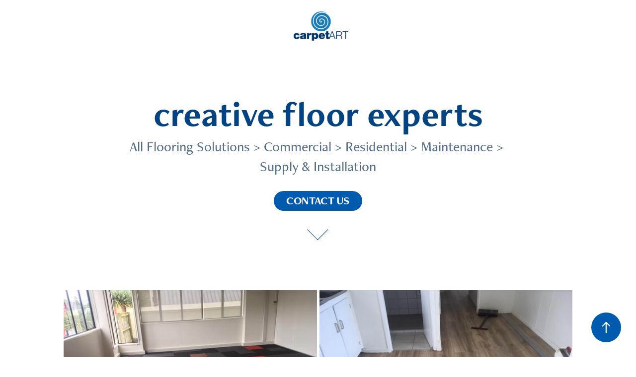

--- FILE ---
content_type: text/html; charset=utf-8
request_url: https://carpetart.co.nz/
body_size: 4517
content:
<!DOCTYPE HTML>
<html lang="en-US">
<head>
  <meta charset="UTF-8" />
  <meta name="viewport" content="width=device-width, initial-scale=1" />
      <meta name="keywords"  content="Commercial Vinyl Installation,Residential Vinyl Installation,Flooring Specialists,Flooring Experts,Carpet,Vinyl,Commercial Carpet Tiles,Commercial Carpet,Residential Carpet,Carpet install" />
      <meta name="description"  content="CarpetArt offers expert flooring solutions. Commercial and Residential flooring jobs all over Auckland and New Zealand. Repairs and Maintenance. Supply and Installation of carpet, carpet tiles and all types of vinyl substrates." />
      <meta name="twitter:card"  content="summary_large_image" />
      <meta name="twitter:site"  content="@AdobePortfolio" />
      <meta  property="og:title" content="CarpetArt | creative floor experts" />
      <meta  property="og:description" content="CarpetArt offers expert flooring solutions. Commercial and Residential flooring jobs all over Auckland and New Zealand. Repairs and Maintenance. Supply and Installation of carpet, carpet tiles and all types of vinyl substrates." />
      <meta  property="og:image" content="https://pro2-bar-s3-cdn-cf4.myportfolio.com/2cbda03c-a534-4f29-9eb1-8ab782211fcf/5f3e24c8-5722-4a84-bcaf-a63141770834_car_4x3.JPG?h=8d25874b1cb1459677620c052872bad7" />
      <meta name="google-site-verification" content="_e3wuPXuvkwrwnpSNTnh6epfWL9DfjqSgpF0aBPsg3Y">
        <link rel="icon" href="https://pro2-bar-s3-cdn-cf1.myportfolio.com/2cbda03c-a534-4f29-9eb1-8ab782211fcf/c85ff4d8-c6fe-4a61-b6e9-58ee4fd4d618_carw_1x1x32.png?h=971c821aff6b63597977933c4204790e" />
      <link rel="stylesheet" href="/dist/css/main.css" type="text/css" />
      <link rel="stylesheet" href="https://pro2-bar-s3-cdn-cf.myportfolio.com/2cbda03c-a534-4f29-9eb1-8ab782211fcf/831de71a55e99f006d2dcbd90df64b1c1607920481.css?h=e3714c2b6b23efbe2ea13d71eec5b931" type="text/css" />
    <link rel="canonical" href="https://carpetart.co.nz/projects" />
      <title>CarpetArt | creative floor experts</title>
    <script type="text/javascript" src="//use.typekit.net/ik/[base64].js?cb=35f77bfb8b50944859ea3d3804e7194e7a3173fb" async onload="
    try {
      window.Typekit.load();
    } catch (e) {
      console.warn('Typekit not loaded.');
    }
    "></script>
</head>
  <body class="transition-enabled">  <div class='page-background-video page-background-video-with-panel'>
  </div>
  <div class="js-responsive-nav">
    <div class="responsive-nav">
      <div class="close-responsive-click-area js-close-responsive-nav">
        <div class="close-responsive-button"></div>
      </div>
          <nav class="nav-container" data-hover-hint="nav" data-hover-hint-placement="bottom-start">
          </nav>
    </div>
  </div>
    <header class="site-header js-site-header  js-fixed-nav" data-context="theme.nav" data-hover-hint="nav" data-hover-hint-placement="top-start">
        <nav class="nav-container" data-hover-hint="nav" data-hover-hint-placement="bottom-start">
        </nav>
        <div class="logo-wrap" data-context="theme.logo.header" data-hover-hint="logo" data-hover-hint-placement="bottom-start">
          <div class="logo e2e-site-logo-text logo-image  ">
    <a href="/projects" class="image-normal image-link">
      <img src="https://pro2-bar-s3-cdn-cf.myportfolio.com/2cbda03c-a534-4f29-9eb1-8ab782211fcf/b5b2c43b-d5b6-4de0-8fd5-df0fce502027_rwc_1x0x248x147x4096.png?h=79972b03b861b3d6618777aa27327c09" alt="CarpetArt Flooring Experts">
    </a>
          </div>
        </div>
        <div class="hamburger-click-area js-hamburger">
          <div class="hamburger">
            <i></i>
            <i></i>
            <i></i>
          </div>
        </div>
    </header>
    <div class="header-placeholder"></div>
        <div class="masthead js-masthead-fixed" data-context="page.masthead" data-hover-hint="mastheadOptions" data-hover-hint-placement="top-start">
          <div class="masthead-contents">
            <div class="masthead-text js-masthead-text">
              <div data-context="page.masthead" data-hover-hint="mastheadTitle"><h1 decorator="inlineTextEditable" contenteditable="false" class="js-inline-text-editable preserve-whitespace main-text rich-text module-text" data-text-keypath="customizations.masthead.title.text" value="creative floor experts">creative floor experts</h1></div>
              <div data-context="page.masthead" data-hover-hint="mastheadText"><p decorator="inlineTextEditable" contenteditable="false" class="js-inline-text-editable preserve-whitespace main-text rich-text module-text" data-text-keypath="page.masthead.text.text" value="All Flooring Solutions &gt; Commercial &gt; Residential &gt; Maintenance &gt; Supply &amp; Installation">All Flooring Solutions &gt; Commercial &gt; Residential &gt; Maintenance &gt; Supply &amp; Installation</p></div>
              <div class="masthead-buttons">
                <a href="mailto:dave@carpetart.co.nz" target="_blank" class="masthead-button masthead-button-1 preserve-whitespace--nowrap" data-context="page.masthead" data-hover-hint="mastheadButton1">CONTACT US</a>
              </div>
                <div class="masthead-arrow-container js-masthead-arrow" data-context="page.masthead" data-hover-hint="scrollDownArrow">
                  <div class="masthead-arrow"></div>
                </div>
            </div>
          </div>
        </div>
        <div class="masthead masthead-placeholder">
          <div class="masthead-contents">
            <div class="masthead-text js-masthead-text">
              <div data-context="page.masthead" data-hover-hint="mastheadTitle"><h1 decorator="inlineTextEditable" contenteditable="false" class="js-inline-text-editable preserve-whitespace main-text rich-text module-text" data-text-keypath="customizations.masthead.title.text" value="creative floor experts">creative floor experts</h1></div>
              <div data-context="page.masthead" data-hover-hint="mastheadText"><p decorator="inlineTextEditable" contenteditable="false" class="js-inline-text-editable preserve-whitespace main-text rich-text module-text" data-text-keypath="page.masthead.text.text" value="All Flooring Solutions &gt; Commercial &gt; Residential &gt; Maintenance &gt; Supply &amp; Installation">All Flooring Solutions &gt; Commercial &gt; Residential &gt; Maintenance &gt; Supply &amp; Installation</p></div>
              <div class="masthead-buttons">
                <a href="mailto:dave@carpetart.co.nz" target="_blank" class="masthead-button masthead-button-1 preserve-whitespace--nowrap" data-context="page.masthead" data-hover-hint="mastheadButton1">CONTACT US</a>
              </div>
                <div class="masthead-arrow-container js-masthead-arrow" data-context="page.masthead" data-hover-hint="scrollDownArrow">
                  <div class="masthead-arrow"></div>
                </div>
            </div>
          </div>
        </div>
  <div class="site-wrap cfix js-site-wrap">
    <div class="site-container">
      <div class="site-content e2e-site-content">
        <main>
          <section class="project-covers" data-context="page.gallery.covers">
          <a class="project-cover js-project-cover-touch hold-space" href="/job-3" data-context="pages" data-identity="id:p5f556d69be1daa6039e9c3d6337a76b1a9847de748ae6d31afe98" data-hover-hint="galleryPageCover" data-hover-hint-id="p5f556d69be1daa6039e9c3d6337a76b1a9847de748ae6d31afe98">
            <div class="cover-content-container">
              <div class="cover-image-wrap">
                <div class="cover-image">
                    <div class="cover cover-normal">

            <img
              class="cover__img js-lazy"
              src="https://pro2-bar-s3-cdn-cf4.myportfolio.com/2cbda03c-a534-4f29-9eb1-8ab782211fcf/5f3e24c8-5722-4a84-bcaf-a63141770834_carw_4x3x32.JPG?h=e92dff19e75985153f24661b3c126976"
              data-src="https://pro2-bar-s3-cdn-cf4.myportfolio.com/2cbda03c-a534-4f29-9eb1-8ab782211fcf/5f3e24c8-5722-4a84-bcaf-a63141770834_car_4x3.JPG?h=8d25874b1cb1459677620c052872bad7"
              data-srcset="https://pro2-bar-s3-cdn-cf4.myportfolio.com/2cbda03c-a534-4f29-9eb1-8ab782211fcf/5f3e24c8-5722-4a84-bcaf-a63141770834_carw_4x3x640.JPG?h=e5dd5a949732167f2faf0d5659cbc605 640w, https://pro2-bar-s3-cdn-cf4.myportfolio.com/2cbda03c-a534-4f29-9eb1-8ab782211fcf/5f3e24c8-5722-4a84-bcaf-a63141770834_carw_4x3x1280.JPG?h=0aa64b9dfffc09af8c0b5e3bd3152b8b 1280w, https://pro2-bar-s3-cdn-cf4.myportfolio.com/2cbda03c-a534-4f29-9eb1-8ab782211fcf/5f3e24c8-5722-4a84-bcaf-a63141770834_carw_4x3x1366.JPG?h=b72f8e29a89414c412ed11f515e0a974 1366w, https://pro2-bar-s3-cdn-cf4.myportfolio.com/2cbda03c-a534-4f29-9eb1-8ab782211fcf/5f3e24c8-5722-4a84-bcaf-a63141770834_carw_4x3x1920.JPG?h=999ea274d6d62ef826d896f9e65e0ff0 1920w, https://pro2-bar-s3-cdn-cf4.myportfolio.com/2cbda03c-a534-4f29-9eb1-8ab782211fcf/5f3e24c8-5722-4a84-bcaf-a63141770834_carw_4x3x2560.JPG?h=7332a45e65525e8c93b757abbdd6e743 2560w, https://pro2-bar-s3-cdn-cf4.myportfolio.com/2cbda03c-a534-4f29-9eb1-8ab782211fcf/5f3e24c8-5722-4a84-bcaf-a63141770834_carw_4x3x5120.JPG?h=f4adf1bb1518093984d903132acc1630 5120w"
              data-sizes="(max-width: 540px) 100vw, (max-width: 768px) 50vw, calc(1500px / 2)"
            >
                              </div>
                </div>
              </div>
              <div class="details-wrap">
                <div class="details">
                  <div class="details-inner">
                      <div class="title preserve-whitespace">Commercial Carpet Tile Installation</div>
                  </div>
                </div>
              </div>
            </div>
          </a>
          <a class="project-cover js-project-cover-touch hold-space" href="/copy-of-commercial-carpet-tile-installation" data-context="pages" data-identity="id:p5f5843483a464f02a29de270070e3955e666bc59149a27c2ef0c6" data-hover-hint="galleryPageCover" data-hover-hint-id="p5f5843483a464f02a29de270070e3955e666bc59149a27c2ef0c6">
            <div class="cover-content-container">
              <div class="cover-image-wrap">
                <div class="cover-image">
                    <div class="cover cover-normal">

            <img
              class="cover__img js-lazy"
              src="https://pro2-bar-s3-cdn-cf4.myportfolio.com/2cbda03c-a534-4f29-9eb1-8ab782211fcf/52946b96-f77d-4977-8107-a8de89ec0272_carw_4x3x32.JPG?h=1324ab179d14bea4fb5b24b95918d1af"
              data-src="https://pro2-bar-s3-cdn-cf4.myportfolio.com/2cbda03c-a534-4f29-9eb1-8ab782211fcf/52946b96-f77d-4977-8107-a8de89ec0272_car_4x3.JPG?h=e5ee3c1e456b78829f2f70b20601ec78"
              data-srcset="https://pro2-bar-s3-cdn-cf4.myportfolio.com/2cbda03c-a534-4f29-9eb1-8ab782211fcf/52946b96-f77d-4977-8107-a8de89ec0272_carw_4x3x640.JPG?h=41758a5587e5541d0d76909c34ee9913 640w, https://pro2-bar-s3-cdn-cf4.myportfolio.com/2cbda03c-a534-4f29-9eb1-8ab782211fcf/52946b96-f77d-4977-8107-a8de89ec0272_carw_4x3x1280.JPG?h=f2d275a96bddc77c6e4d7dc65f11107d 1280w, https://pro2-bar-s3-cdn-cf4.myportfolio.com/2cbda03c-a534-4f29-9eb1-8ab782211fcf/52946b96-f77d-4977-8107-a8de89ec0272_carw_4x3x1366.JPG?h=44914c00a947318c15eacc8a7ab0d10c 1366w, https://pro2-bar-s3-cdn-cf4.myportfolio.com/2cbda03c-a534-4f29-9eb1-8ab782211fcf/52946b96-f77d-4977-8107-a8de89ec0272_carw_4x3x1920.JPG?h=f72d1b69996fbef12c37f4502fe80332 1920w, https://pro2-bar-s3-cdn-cf4.myportfolio.com/2cbda03c-a534-4f29-9eb1-8ab782211fcf/52946b96-f77d-4977-8107-a8de89ec0272_carw_4x3x2560.JPG?h=be02a5a6bda21460d9f9ebfdc35de266 2560w, https://pro2-bar-s3-cdn-cf4.myportfolio.com/2cbda03c-a534-4f29-9eb1-8ab782211fcf/52946b96-f77d-4977-8107-a8de89ec0272_carw_4x3x5120.JPG?h=8f804bbcf901cb44622e0babdf8e37bd 5120w"
              data-sizes="(max-width: 540px) 100vw, (max-width: 768px) 50vw, calc(1500px / 2)"
            >
                              </div>
                </div>
              </div>
              <div class="details-wrap">
                <div class="details">
                  <div class="details-inner">
                      <div class="title preserve-whitespace">Residential Vinyl Installation</div>
                  </div>
                </div>
              </div>
            </div>
          </a>
          <a class="project-cover js-project-cover-touch hold-space" href="/job" data-context="pages" data-identity="id:p5f56fb7f02ea493e413360ab088f4ce162cd7ccf7b8866c54bf2a" data-hover-hint="galleryPageCover" data-hover-hint-id="p5f56fb7f02ea493e413360ab088f4ce162cd7ccf7b8866c54bf2a">
            <div class="cover-content-container">
              <div class="cover-image-wrap">
                <div class="cover-image">
                    <div class="cover cover-normal">

            <img
              class="cover__img js-lazy"
              src="https://pro2-bar-s3-cdn-cf2.myportfolio.com/2cbda03c-a534-4f29-9eb1-8ab782211fcf/deafd334-e8ea-4c42-94f8-5e5acbaa4cc8_carw_4x3x32.JPG?h=9a3ba5381a20b870843deb2f97399c26"
              data-src="https://pro2-bar-s3-cdn-cf2.myportfolio.com/2cbda03c-a534-4f29-9eb1-8ab782211fcf/deafd334-e8ea-4c42-94f8-5e5acbaa4cc8_car_4x3.JPG?h=72a68ea26dfbe01305e6e73406c0c80b"
              data-srcset="https://pro2-bar-s3-cdn-cf2.myportfolio.com/2cbda03c-a534-4f29-9eb1-8ab782211fcf/deafd334-e8ea-4c42-94f8-5e5acbaa4cc8_carw_4x3x640.JPG?h=758ed8b54c12ad83004f1d42d16897ef 640w, https://pro2-bar-s3-cdn-cf2.myportfolio.com/2cbda03c-a534-4f29-9eb1-8ab782211fcf/deafd334-e8ea-4c42-94f8-5e5acbaa4cc8_carw_4x3x1280.JPG?h=c04a95b653258bc82e0531e9034fa55a 1280w, https://pro2-bar-s3-cdn-cf2.myportfolio.com/2cbda03c-a534-4f29-9eb1-8ab782211fcf/deafd334-e8ea-4c42-94f8-5e5acbaa4cc8_carw_4x3x1366.JPG?h=a8e4a57d3272f0353f1e9171416007fe 1366w, https://pro2-bar-s3-cdn-cf2.myportfolio.com/2cbda03c-a534-4f29-9eb1-8ab782211fcf/deafd334-e8ea-4c42-94f8-5e5acbaa4cc8_carw_4x3x1920.JPG?h=62889bbe89003568686cef29eed47fb1 1920w, https://pro2-bar-s3-cdn-cf2.myportfolio.com/2cbda03c-a534-4f29-9eb1-8ab782211fcf/deafd334-e8ea-4c42-94f8-5e5acbaa4cc8_carw_4x3x2560.JPG?h=f757427327bbd0a8c1cdeca48b64920d 2560w, https://pro2-bar-s3-cdn-cf2.myportfolio.com/2cbda03c-a534-4f29-9eb1-8ab782211fcf/deafd334-e8ea-4c42-94f8-5e5acbaa4cc8_carw_4x3x5120.JPG?h=74833bb797a15b2121e1367f6c27ab9a 5120w"
              data-sizes="(max-width: 540px) 100vw, (max-width: 768px) 50vw, calc(1500px / 2)"
            >
                              </div>
                </div>
              </div>
              <div class="details-wrap">
                <div class="details">
                  <div class="details-inner">
                      <div class="title preserve-whitespace">Commercial Carpet Tile Installation</div>
                  </div>
                </div>
              </div>
            </div>
          </a>
          <a class="project-cover js-project-cover-touch hold-space" href="/job-2" data-context="pages" data-identity="id:p5f556b70de52635e18ef9a8af1e727d95473d7ab2bb243d4e8a0a" data-hover-hint="galleryPageCover" data-hover-hint-id="p5f556b70de52635e18ef9a8af1e727d95473d7ab2bb243d4e8a0a">
            <div class="cover-content-container">
              <div class="cover-image-wrap">
                <div class="cover-image">
                    <div class="cover cover-normal">

            <img
              class="cover__img js-lazy"
              src="https://pro2-bar-s3-cdn-cf4.myportfolio.com/2cbda03c-a534-4f29-9eb1-8ab782211fcf/55c4d669-5ca3-4e18-ad51-b9748c97276c_carw_4x3x32.JPG?h=b2b0de805ac77ed822aefaebdee6a22d"
              data-src="https://pro2-bar-s3-cdn-cf4.myportfolio.com/2cbda03c-a534-4f29-9eb1-8ab782211fcf/55c4d669-5ca3-4e18-ad51-b9748c97276c_car_4x3.JPG?h=6a0eac3413004a655ff8bd9301f6716c"
              data-srcset="https://pro2-bar-s3-cdn-cf4.myportfolio.com/2cbda03c-a534-4f29-9eb1-8ab782211fcf/55c4d669-5ca3-4e18-ad51-b9748c97276c_carw_4x3x640.JPG?h=7a4007df70bab72ad3486b105c466838 640w, https://pro2-bar-s3-cdn-cf4.myportfolio.com/2cbda03c-a534-4f29-9eb1-8ab782211fcf/55c4d669-5ca3-4e18-ad51-b9748c97276c_carw_4x3x1280.JPG?h=923c57e560db51d0a7967ec682676586 1280w, https://pro2-bar-s3-cdn-cf4.myportfolio.com/2cbda03c-a534-4f29-9eb1-8ab782211fcf/55c4d669-5ca3-4e18-ad51-b9748c97276c_carw_4x3x1366.JPG?h=7c13349d34d007ad6f6a3a89087bd1e8 1366w, https://pro2-bar-s3-cdn-cf4.myportfolio.com/2cbda03c-a534-4f29-9eb1-8ab782211fcf/55c4d669-5ca3-4e18-ad51-b9748c97276c_carw_4x3x1920.JPG?h=fb6e6f65e9e527ef3e4b79b949eac524 1920w, https://pro2-bar-s3-cdn-cf4.myportfolio.com/2cbda03c-a534-4f29-9eb1-8ab782211fcf/55c4d669-5ca3-4e18-ad51-b9748c97276c_carw_4x3x2560.JPG?h=6c7a99b369e58e77ebfdb9fa141752d1 2560w, https://pro2-bar-s3-cdn-cf4.myportfolio.com/2cbda03c-a534-4f29-9eb1-8ab782211fcf/55c4d669-5ca3-4e18-ad51-b9748c97276c_carw_4x3x5120.JPG?h=0a0252163e262cfe7a2f7923d46637d7 5120w"
              data-sizes="(max-width: 540px) 100vw, (max-width: 768px) 50vw, calc(1500px / 2)"
            >
                              </div>
                </div>
              </div>
              <div class="details-wrap">
                <div class="details">
                  <div class="details-inner">
                      <div class="title preserve-whitespace">Commercial Carpet Tile Installation</div>
                  </div>
                </div>
              </div>
            </div>
          </a>
          </section>
              <section class="back-to-top" data-hover-hint="backToTop">
                <a href="#"><span class="arrow">&uarr;</span><span class="preserve-whitespace">Back to Top</span></a>
              </section>
              <a class="back-to-top-fixed js-back-to-top back-to-top-fixed-with-panel" data-hover-hint="backToTop" data-hover-hint-placement="top-start" href="#">
                <svg version="1.1" id="Layer_1" xmlns="http://www.w3.org/2000/svg" xmlns:xlink="http://www.w3.org/1999/xlink" x="0px" y="0px"
                 viewBox="0 0 26 26" style="enable-background:new 0 0 26 26;" xml:space="preserve" class="icon icon-back-to-top">
                <g>
                  <path d="M13.8,1.3L21.6,9c0.1,0.1,0.1,0.3,0.2,0.4c0.1,0.1,0.1,0.3,0.1,0.4s0,0.3-0.1,0.4c-0.1,0.1-0.1,0.3-0.3,0.4
                    c-0.1,0.1-0.2,0.2-0.4,0.3c-0.2,0.1-0.3,0.1-0.4,0.1c-0.1,0-0.3,0-0.4-0.1c-0.2-0.1-0.3-0.2-0.4-0.3L14.2,5l0,19.1
                    c0,0.2-0.1,0.3-0.1,0.5c0,0.1-0.1,0.3-0.3,0.4c-0.1,0.1-0.2,0.2-0.4,0.3c-0.1,0.1-0.3,0.1-0.5,0.1c-0.1,0-0.3,0-0.4-0.1
                    c-0.1-0.1-0.3-0.1-0.4-0.3c-0.1-0.1-0.2-0.2-0.3-0.4c-0.1-0.1-0.1-0.3-0.1-0.5l0-19.1l-5.7,5.7C6,10.8,5.8,10.9,5.7,11
                    c-0.1,0.1-0.3,0.1-0.4,0.1c-0.2,0-0.3,0-0.4-0.1c-0.1-0.1-0.3-0.2-0.4-0.3c-0.1-0.1-0.1-0.2-0.2-0.4C4.1,10.2,4,10.1,4.1,9.9
                    c0-0.1,0-0.3,0.1-0.4c0-0.1,0.1-0.3,0.3-0.4l7.7-7.8c0.1,0,0.2-0.1,0.2-0.1c0,0,0.1-0.1,0.2-0.1c0.1,0,0.2,0,0.2-0.1
                    c0.1,0,0.1,0,0.2,0c0,0,0.1,0,0.2,0c0.1,0,0.2,0,0.2,0.1c0.1,0,0.1,0.1,0.2,0.1C13.7,1.2,13.8,1.2,13.8,1.3z"/>
                </g>
                </svg>
              </a>
              <footer class="site-footer" data-hover-hint="footer">
                <div class="footer-text">
                  Contact Dave Grace for all enquiries 021 190 8261<br><br>Created by <a href="http://lizardlounge.co.nz" target="_blank">Liz Brookes </a> using recycled pixels &gt; Powered by <a href="http://portfolio.adobe.com" target="_blank">Adobe Portfolio</a>
                </div>
              </footer>
        </main>
      </div>
    </div>
  </div>
</body>
<script type="text/javascript">
  // fix for Safari's back/forward cache
  window.onpageshow = function(e) {
    if (e.persisted) { window.location.reload(); }
  };
</script>
  <script type="text/javascript">var __config__ = {"page_id":"p5f5567b1b05750cae33ff20b0e41fa3bae3880c82c3996f431b64","theme":{"name":"marta\/marina"},"pageTransition":true,"linkTransition":true,"disableDownload":false,"localizedValidationMessages":{"required":"This field is required","Email":"This field must be a valid email address"},"lightbox":{"enabled":true,"color":{"opacity":0.94,"hex":"#fff"}},"cookie_banner":{"enabled":false}};</script>
  <script type="text/javascript" src="/site/translations?cb=35f77bfb8b50944859ea3d3804e7194e7a3173fb"></script>
  <script type="text/javascript" src="/dist/js/main.js?cb=35f77bfb8b50944859ea3d3804e7194e7a3173fb"></script>
</html>
